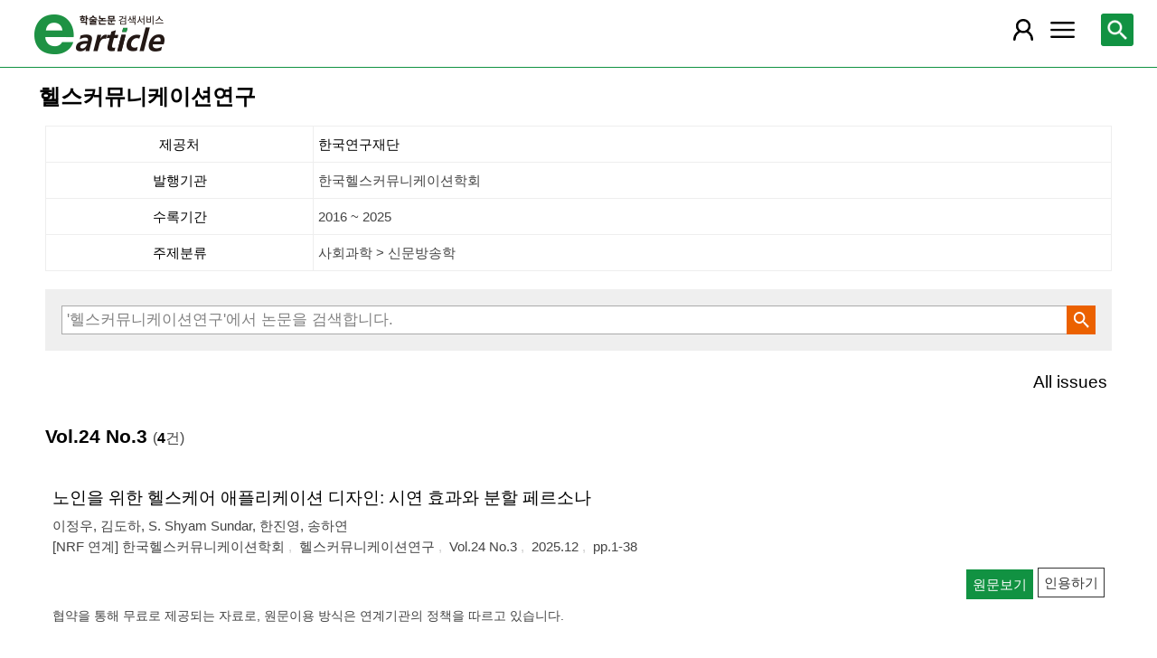

--- FILE ---
content_type: text/html; charset=utf-8
request_url: https://m.earticle.net/Public/Articles/5/2473/3909
body_size: 24169
content:
<!DOCTYPE html>

<html lang="ko">
<head>
	<title>헬스커뮤니케이션연구::한국헬스커뮤니케이션학회[한국연구재단] - earticle</title>
	
	
<meta http-equiv="X-UA-Compatible" content="IE=Edge" />
<meta http-equiv="Cache-Control" content="no-cache" />
<meta http-equiv="Pragma" content="no-cache" />
<meta name="viewport" content="width=device-width, initial-scale=1">
<link rel="shortcut icon" href="/images/earticle.ico" />
<link rel="icon" type="image/png" href="/images/favicon/favicon_16.png" sizes="16x16"/>
<link rel="icon" type="image/png" href="/images/favicon/favicon_24.png" sizes="24x24"/>
<link rel="icon" type="image/png" href="/images/favicon/favicon_32.png" sizes="32x32"/>
<link rel="icon" type="image/png" href="/images/favicon/favicon_48.png" sizes="48x48"/>
<link rel="icon" type="image/png" href="/images/favicon/favicon_64.png" sizes="64x64"/>
<link rel="icon" type="image/png" href="/images/favicon/favicon_72.png" sizes="72x72"/>
<link rel="icon" type="image/png" href="/images/favicon/favicon_96.png" sizes="96x96"/>
<link rel="icon" type="image/png" href="/images/favicon/favicon_120.png" sizes="120x120"/>
<link rel="icon" type="image/png" href="/images/favicon/favicon_128.png" sizes="128x128"/>
<link rel="icon" type="image/png" href="/images/favicon/favicon_150.png" sizes="150x150"/>
<link rel="icon" type="image/png" href="/images/favicon/favicon_180.png" sizes="180x180"/>
<link rel="icon" type="image/png" href="/images/favicon/favicon_196.png" sizes="196x196"/>

<!-- 아이폰 전용 태그 -->
<link rel="apple-touch-icon" href="/images/favicon/favicon_120.png" />
<!-- 안드로이드, 아이폰 모두 사용 가능한 태그 -->
<link rel="apple-touch-icon-precomposed" href="/images/favicon/favicon_120.png" />
<!--전화번호 링크 삭제-->
<meta name="format-detection" content="telephone=no" />

<script src="/Scripts/jquery-3.4.1.min.js"></script>
<script src="/Scripts/jquery-ui-1.12.1.min.js"></script>
<script src="/Scripts/jquery.cookie-1.4.1.min.js"></script>
<script src="/Scripts/jquery.validate.js"></script>
<script src="/Scripts/jquery.validate.unobtrusive.js"></script>
<script src="/Scripts/modernizr-2.8.3.js"></script>

<script src="/Scripts/site/common.prototype.js"></script>
<script src="/Scripts/site/common.ui.js"></script>
<script src="/Scripts/site/common.fn.js?v=231010.1834"></script>
<script src="/Scripts/site/event.js?v=200909.1133"></script>
<script src="/Scripts/site/common.slideTab.js"></script>

<link href="/Content/reset.min.css" rel="stylesheet" />
<link href="/Content/layout/common.css?v=191112.1738" rel="stylesheet" />
<link href="/Content/layout/layout.css" rel="stylesheet" />

	<script type="text/javascript" src="/Scripts/site/sub.js"></script>
	<script type="text/javascript" src="/Scripts/site/search.js?v=20240111"></script>
	<link href="/Content/layout/layout.sub.css?v=210813.1631" rel="stylesheet" />
</head>
<body translate="no">
	<h1 class="hidn">earticle</h1>
	
	<nav>
		<div class="nav-container nav-gnb-container">
			<ul class="nav-list">
				<li><a href="/Publisher/List" class="pub">발행기관</a></li>
				<li><a href="/Journal/List" class="jou">간행물</a></li>
				<li><a href="/Article/AdvancedSearch"  class="search">상세검색</a></li>
				<li><a href="/Public/Provider" class="share">국가지식</a></li>
			</ul>
			<div class="cs">
				<h3>고객지원</h3>
				<p class="tel"><label>전화번호</label><strong>  0505-555-0740</strong></p>
				<p class="email"><label>e-mail:</label><a tabindex="0" href="mailto: earticle@earticle.net"><span>  earticle@earticle.net</span></a></p>
				<p class="cs-time">
					평일 09:00~18:00  /  점심 12:00~13:00<br>
					토.일요일 및 공휴일은 휴무입니다.
				</p>

				<ul class="nav-cs-list">
					<li><a href="/CS/Notice/List" class="notice">공지사항</a></li>
					<li><a href="/CS/Society/NewsList" class="society">학회소식</a></li>
					<li><a href="/CS/QnA/List" class="qna">Q&amp;A</a></li>
					<li><a href="/CS/FAQ/List" class="faq">FAQ</a></li>
					<!--<li><a href="/CS/Guide" class="guide">이용안내</a></li>-->
					<li><a href="/CS/inquiry/Subscribe" class="subscribe">원문구독문의</a></li>
					<li><a href="/CS/inquiry/Partnership" class="partnership">학술단체 제휴문의</a></li>
					<li><a href="/CS/Etc/Email" class="email">메일보내기</a></li>
					<li><a href="/CS/Etc/Error" class="error">오류접수</a></li>
				</ul>
			</div>
		</div>
		<div class="nav-container nav-anb-container">
			<div class="nav-anb-login">
					<div class="anb-login-group ">
						<a href="/Account/GroupLogin" class="anb-guest boxing">기관회원 로그인 (18.222.132.175)</a>
					</div>
									<div class="anb-guest-user">
						<a href="/Account/PersonLogin" class="anb-login anb-guest boxing">개인회원 로그인</a>
						<a href="/PersonUser/Agreement" class="anb-join anb-guest boxing">개인회원 가입</a>
					</div>
			</div>
			<h3 class="hidn">개인회원 서비스</h3>
			<ul class="nav-myMenu-list">
				<li><a href="/Store/PurchaseHistory" class="purchase">구매내역</a></li>
				<li><a href="/Store/CartList" class="cart">장바구니</a></li>
				<li><a href="/Interest/JournalList" class="interest">관심저널</a></li>
				<li><a href="/SaveUrl/List" class="saveUrl">저장된 페이지</a></li>
				<li><a href="/Member/SearchHistory" class="history">검색 히스토리</a></li>
				<li><a href="/Member/QuoteSetting" class="quote">인용하기 양식</a></li>
				<li><a href="/Member/EditInfo" class="info">개인정보 관리</a></li>
				<li><a href="/Member/PasswordInfo" class="password">비밀번호 관리</a></li>
				<li><a href="/Member/OutLogin" class="outLogin">간편교외접속</a></li>
				<li><a href="/Member/Secession" class="secession">회원탈퇴</a></li>
			</ul>
		</div>
	</nav>

	<div class="ssch" id="ssch">
	<div class="top">
		<button title="본문으로 이동" id="btnMoveBody" class="prev"><span class="img-btn-span2">이전화면으로 →</span></button>
	</div>
	<div id="sschB">
		<fieldset>
			<legend class="hidn">
				논문검색
			</legend>
			<div class="ssch-form">
<form action="/Search/Result" id="topSearchForm" method="get">					<label for="top_search_option" class="hidn">검색범위</label>
					<select id="top_search_option" name="sf">
							<option value="1">전체</option>
	<option value="2">제목</option>
	<option value="3">저자명</option>
	<option value="4">키워드</option>
	<option value="5">초록/목차</option>
	<option value="6">간행물명</option>
	<option value="7">발행기관명</option>

						<option value="issn">ISSN</option>
					</select>
					<label for="top_search_input" class="hidn">검색어</label>
					<input type="text" tabindex="0" id="top_search_input" name="q" placeholder="검색어를 입력해주세요" />
					<button title="검색" id="btn_top_search" type="button" class="sch"><span class="img-btn-span">검색</span></button>
</form>			</div>
		</fieldset>
		<div class="ssch-auto" id="sschAuto"></div>
	</div>
</div>
	<div id="wrap">
		<header>
			
	<div class="clear">
		<a href="/" class="logo"><img src="/Images/m/logo.png" alt="earticle" title="earticle" /></a>
		<button type="button" id="btnTopSearch" title="논문검색" class="btn-menu btn-search"><span class="img-btn-span">논문검색</span></button>
		<button type="button" id="nav-gnb" title="사이트 메뉴" class="btn-menu btn-gnb"><span class="img-btn-span">사이트 메뉴</span></button>
			<button type="button" id="nav-anb" title="마이페이지 메뉴" class="btn-menu btn-account"><span class="img-btn-span">마이페이지 메뉴</span></button>
	</div>

		</header>
		<div id="body">
			



<h2 class="page-title">헬스커뮤니케이션연구 </h2>
<div class="page-contents">
	<div class="page-sec">
		<h3 class="sec-title hidn">간행물 정보</h3>
		<ul class="service-info info-box" id="journalInfo">
			<li>
				<dl>
					<dt>제공처</dt>
					<dd><a href="/Public/Journal/5">한국연구재단</a></dd>
				</dl>
			</li>
			<li><dl><dt>발행기관</dt><dd>한국헬스커뮤니케이션학회</dd></dl></li>
			
			
			<li><dl><dt>수록기간</dt><dd>2016 ~ 2025</dd></dl></li>
			<li><dl><dt>주제분류</dt><dd>사회과학 &gt; 신문방송학</dd></dl></li>
		</ul>
	</div>
	<div class="page-sec">
		<fieldset class="sub-search">
			<legend>간행물 내 검색</legend>
			<div class="boxing">
<form action="/Public/SearchResult/5/2473/3909" id="subSearchForm" method="get">				<input type="hidden" id="sw_sf" name="sf" value="1" />
				<p class="input"><input type="text" id="search_query" name="q" placeholder="'헬스커뮤니케이션연구'에서 논문을 검색합니다." /></p>
				<p class="action"><button type="button" id="btn_subSearch" class="sch" title="검색"><span class="img-btn-span">검색</span></button></p>
</form>			</div>
		</fieldset>
		<div class="button-link ">
			<a href="#Allissues" class="link-r" id="btnALLIssues" title="All issues">All issues</a>
		</div>
	</div>
	<div class="page-sec">
		<h3 class="sec-title">Vol.24 No.3 <span class="count">(<strong>4</strong>건)</span></h3>
		<div class="search-result">
			
<div class="list">
		<div class="art-summary ">
			<div class="chk">
				<input type="checkbox" value="5A4618541" />
			</div>
				<div class="info">
					<p class="title"><a href="http://m.earticle.net/Public/View/5/4618541" target="_blank"><span>노인을 위한 헬스케어 애플리케이션 디자인: 시연 효과와 분할 페르소나</span></a></p>
					<p class="author"> <a href='/Search/Result/2473/3909?sf=3&q=%EC%9D%B4%EC%A0%95%EC%9A%B0'><span>이정우</span></a>, <a href='/Search/Result/2473/3909?sf=3&q=%EA%B9%80%EB%8F%84%ED%95%98'><span>김도하</span></a>, <a href='/Search/Result/2473/3909?sf=3&q=S.%20Shyam%20Sundar'><span>S. Shyam Sundar</span></a>, <a href='/Search/Result/2473/3909?sf=3&q=%ED%95%9C%EC%A7%84%EC%98%81'><span>한진영</span></a>, <a href='/Search/Result/2473/3909?sf=3&q=%EC%86%A1%ED%95%98%EC%97%B0'><span>송하연</span></a></p>
					<p class="pubInfo">
						<span class="provider" title="발행기관">[NRF 연계] 한국헬스커뮤니케이션학회</span>
						<a href="/Public/Articles/5/2473/3909"><span>헬스커뮤니케이션연구</span></a>
						<span class="jour">Vol.24 No.3</span>
						<span class="dt" title="발행연도:2025.12">2025.12</span>
						<span class="page">pp.1-38</span>
					</p>
				</div>
				<div class="action">
					<a href="http://m.earticle.net/Public/View/5/4618541" target="_blank" title="원문보기" class="btn btn-view btn-basic"><span>원문보기</span></a>
					<button type="button" title="인용하기" class="btn btn-info btn-quote"><span>인용하기</span></button>
				</div>
				<p class="msg"> 협약을 통해 무료로 제공되는 자료로, 원문이용 방식은 연계기관의 정책을 따르고 있습니다.</p>
		</div>
		<div class="art-summary ">
			<div class="chk">
				<input type="checkbox" value="5A4618543" />
			</div>
				<div class="info">
					<p class="title"><a href="http://m.earticle.net/Public/View/5/4618543" target="_blank"><span>부모의 생각이 개인의 규범을 구성하는가: 한국인의 장기 기증(서약, 가족과의 대화, 사후기증) 의도에 대한 규범의 영향력 분석</span></a></p>
					<p class="author"> <a href='/Search/Result/2473/3909?sf=3&q=%EA%B9%80%EA%B0%80%EC%98%81'><span>김가영</span></a>, <a href='/Search/Result/2473/3909?sf=3&q=%EC%9C%A4%EB%8F%84%EC%8B%9D'><span>윤도식</span></a>, <a href='/Search/Result/2473/3909?sf=3&q=%EB%B0%95%ED%9D%AC%EC%84%A0'><span>박희선</span></a></p>
					<p class="pubInfo">
						<span class="provider" title="발행기관">[NRF 연계] 한국헬스커뮤니케이션학회</span>
						<a href="/Public/Articles/5/2473/3909"><span>헬스커뮤니케이션연구</span></a>
						<span class="jour">Vol.24 No.3</span>
						<span class="dt" title="발행연도:2025.12">2025.12</span>
						<span class="page">pp.39-81</span>
					</p>
				</div>
				<div class="action">
					<a href="http://m.earticle.net/Public/View/5/4618543" target="_blank" title="원문보기" class="btn btn-view btn-basic"><span>원문보기</span></a>
					<button type="button" title="인용하기" class="btn btn-info btn-quote"><span>인용하기</span></button>
				</div>
				<p class="msg"> 협약을 통해 무료로 제공되는 자료로, 원문이용 방식은 연계기관의 정책을 따르고 있습니다.</p>
		</div>
		<div class="art-summary ">
			<div class="chk">
				<input type="checkbox" value="5A4618542" />
			</div>
				<div class="info">
					<p class="title"><a href="http://m.earticle.net/Public/View/5/4618542" target="_blank"><span>참을 수 없는 건강 심리의 무거움?: 스마트링 수용의도에 대한 건강신념모형과 통합기술수용이론 통합모형</span></a></p>
					<p class="author"> <a href='/Search/Result/2473/3909?sf=3&q=%EB%B0%95%EC%9A%B0%EC%8A%B9'><span>박우승</span></a>, <a href='/Search/Result/2473/3909?sf=3&q=%EC%B0%A8%EC%9C%A0%EB%A6%AC'><span>차유리</span></a>, <a href='/Search/Result/2473/3909?sf=3&q=%EC%A1%B0%EC%9E%AC%ED%9D%AC'><span>조재희</span></a></p>
					<p class="pubInfo">
						<span class="provider" title="발행기관">[NRF 연계] 한국헬스커뮤니케이션학회</span>
						<a href="/Public/Articles/5/2473/3909"><span>헬스커뮤니케이션연구</span></a>
						<span class="jour">Vol.24 No.3</span>
						<span class="dt" title="발행연도:2025.12">2025.12</span>
						<span class="page">pp.83-127</span>
					</p>
				</div>
				<div class="action">
					<a href="http://m.earticle.net/Public/View/5/4618542" target="_blank" title="원문보기" class="btn btn-view btn-basic"><span>원문보기</span></a>
					<button type="button" title="인용하기" class="btn btn-info btn-quote"><span>인용하기</span></button>
				</div>
				<p class="msg"> 협약을 통해 무료로 제공되는 자료로, 원문이용 방식은 연계기관의 정책을 따르고 있습니다.</p>
		</div>
		<div class="art-summary ">
			<div class="chk">
				<input type="checkbox" value="5A4618540" />
			</div>
				<div class="info">
					<p class="title"><a href="http://m.earticle.net/Public/View/5/4618540" target="_blank"><span>마약류 오남용 방지 캠페인의 지각된 효과성이 공유 및 예방 행동의도에 미치는 영향: 1자 인식, 3자 인식과 위험인식의 매개효과</span></a></p>
					<p class="author"> <a href='/Search/Result/2473/3909?sf=3&q=%EA%B9%80%ED%99%9C%EB%B9%88'><span>김활빈</span></a>, <a href='/Search/Result/2473/3909?sf=3&q=%EC%9D%B4%EC%A7%84%EA%B7%A0'><span>이진균</span></a>, <a href='/Search/Result/2473/3909?sf=3&q=%EC%A1%B0%EC%A4%80%ED%98%81'><span>조준혁</span></a>, <a href='/Search/Result/2473/3909?sf=3&q=%EC%86%A1%EC%9C%A0%EC%A7%84'><span>송유진</span></a></p>
					<p class="pubInfo">
						<span class="provider" title="발행기관">[NRF 연계] 한국헬스커뮤니케이션학회</span>
						<a href="/Public/Articles/5/2473/3909"><span>헬스커뮤니케이션연구</span></a>
						<span class="jour">Vol.24 No.3</span>
						<span class="dt" title="발행연도:2025.12">2025.12</span>
						<span class="page">pp.129-160</span>
					</p>
				</div>
				<div class="action">
					<a href="http://m.earticle.net/Public/View/5/4618540" target="_blank" title="원문보기" class="btn btn-view btn-basic"><span>원문보기</span></a>
					<button type="button" title="인용하기" class="btn btn-info btn-quote"><span>인용하기</span></button>
				</div>
				<p class="msg"> 협약을 통해 무료로 제공되는 자료로, 원문이용 방식은 연계기관의 정책을 따르고 있습니다.</p>
		</div>
</div>
<script type="text/javascript">
	function window_open_article(url) {
		window.open(url);
	};
	$(function () {
		$("div.art-summary button.btn-download").bind("click", function () {
			var val = $(this).parents("div.art-summary").find("input:checkbox").val();
			selected_download(val.substring(1));
		});
		$("div.art-summary button.btn-browser-open").bind("click", function () {
			var val = $(this).parents("div.art-summary").find("input:checkbox").val();
			selected_art_file_open(val.substring(1));
		});
		$("div.art-summary button.btn-buy").bind("click", function () {
			var val = $(this).parents("div.art-summary").find("input:checkbox").val();
			selected_buy(val.substring(1));
		});
		$("div.art-summary button.btn-quote").bind("click", function () {
			var val = $(this).parents("div.art-summary").find("input:checkbox").val();
			selected_quote(val);
		});
		$("div.art-summary button.btn-bookmark").bind("click", function () {
			var val = $(this).parents("div.art-summary").find("input:checkbox").val();
			selected_bookmark(val.substring(1));
		});
	});
</script>


		</div>

		
	</div>
</div>
<div class="page-snb" id="Allissues">
	<div class="snb-head">
		<h3 class="sec-title">All issues</h3>
		<button class="page-snb-close" title="close"><span class="img-btn-span">close</span></button>
	</div>
	<div class="page-snb-container">
		<ul id="issue_list" class="tree tree_issue">
			<li>
				<p class="on"><label title="2025년-논문수 12건">2025 (12)</label></p>
					<ul>
						<li>
							<a class="selected" href="/Public/Articles/5/2473/3909?issue=393359" title="Vol.24 No.3- 논문수4건">Vol.24 No.3 (4)</a>
						</li>
						<li>
							<a class="" href="/Public/Articles/5/2473/3909?issue=387891" title="Vol.24 No.2- 논문수5건">Vol.24 No.2 (5)</a>
						</li>
						<li>
							<a class="" href="/Public/Articles/5/2473/3909?issue=381798" title="Vol.24 No.1- 논문수3건">Vol.24 No.1 (3)</a>
						</li>
					</ul>
			</li>
			<li>
				<p class=" off"><label title="2024년-논문수 9건">2024 (9)</label></p>
					<ul>
						<li>
							<a class="" href="/Public/Articles/5/2473/3909?issue=375557" title="Vol.23 No.3- 논문수3건">Vol.23 No.3 (3)</a>
						</li>
						<li>
							<a class="" href="/Public/Articles/5/2473/3909?issue=377225" title="Vol.23 No.2- 논문수3건">Vol.23 No.2 (3)</a>
						</li>
						<li>
							<a class="" href="/Public/Articles/5/2473/3909?issue=365288" title="Vol.23 No.1- 논문수3건">Vol.23 No.1 (3)</a>
						</li>
					</ul>
			</li>
			<li>
				<p class=" off"><label title="2023년-논문수 7건">2023 (7)</label></p>
					<ul>
						<li>
							<a class="" href="/Public/Articles/5/2473/3909?issue=377224" title="Vol.22 No.3- 논문수2건">Vol.22 No.3 (2)</a>
						</li>
						<li>
							<a class="" href="/Public/Articles/5/2473/3909?issue=314615" title="Vol.22 No.2- 논문수3건">Vol.22 No.2 (3)</a>
						</li>
						<li>
							<a class="" href="/Public/Articles/5/2473/3909?issue=309668" title="Vol.22 No.1- 논문수2건">Vol.22 No.1 (2)</a>
						</li>
					</ul>
			</li>
			<li>
				<p class=" off"><label title="2022년-논문수 4건">2022 (4)</label></p>
					<ul>
						<li>
							<a class="" href="/Public/Articles/5/2473/3909?issue=302400" title="Vol.21 No.2- 논문수1건">Vol.21 No.2 (1)</a>
						</li>
						<li>
							<a class="" href="/Public/Articles/5/2473/3909?issue=289827" title="Vol.21 No.1- 논문수3건">Vol.21 No.1 (3)</a>
						</li>
					</ul>
			</li>
			<li>
				<p class=" off"><label title="2021년-논문수 4건">2021 (4)</label></p>
					<ul>
						<li>
							<a class="" href="/Public/Articles/5/2473/3909?issue=283196" title="Vol.20 No.2- 논문수1건">Vol.20 No.2 (1)</a>
						</li>
						<li>
							<a class="" href="/Public/Articles/5/2473/3909?issue=278760" title="Vol.20 No.1- 논문수3건">Vol.20 No.1 (3)</a>
						</li>
					</ul>
			</li>
			<li>
				<p class=" off"><label title="2020년-논문수 5건">2020 (5)</label></p>
					<ul>
						<li>
							<a class="" href="/Public/Articles/5/2473/3909?issue=306598" title="Vol.19 No.2- 논문수3건">Vol.19 No.2 (3)</a>
						</li>
						<li>
							<a class="" href="/Public/Articles/5/2473/3909?issue=267552" title="Vol.19 No.1- 논문수2건">Vol.19 No.1 (2)</a>
						</li>
					</ul>
			</li>
			<li>
				<p class=" off"><label title="2019년-논문수 4건">2019 (4)</label></p>
					<ul>
						<li>
							<a class="" href="/Public/Articles/5/2473/3909?issue=261970" title="Vol.18 No.2- 논문수2건">Vol.18 No.2 (2)</a>
						</li>
						<li>
							<a class="" href="/Public/Articles/5/2473/3909?issue=259304" title="Vol.18 No.1- 논문수2건">Vol.18 No.1 (2)</a>
						</li>
					</ul>
			</li>
			<li>
				<p class=" off"><label title="2018년-논문수 7건">2018 (7)</label></p>
					<ul>
						<li>
							<a class="" href="/Public/Articles/5/2473/3909?issue=250243" title="Vol.17 No.2- 논문수4건">Vol.17 No.2 (4)</a>
						</li>
						<li>
							<a class="" href="/Public/Articles/5/2473/3909?issue=253810" title="Vol.17 No.1- 논문수3건">Vol.17 No.1 (3)</a>
						</li>
					</ul>
			</li>
			<li>
				<p class=" off"><label title="2017년-논문수 7건">2017 (7)</label></p>
					<ul>
						<li>
							<a class="" href="/Public/Articles/5/2473/3909?issue=239938" title="Vol.16 No.2- 논문수5건">Vol.16 No.2 (5)</a>
						</li>
						<li>
							<a class="" href="/Public/Articles/5/2473/3909?issue=236245" title="Vol.16 No.1- 논문수2건">Vol.16 No.1 (2)</a>
						</li>
					</ul>
			</li>
			<li>
				<p class=" off"><label title="2016년-논문수 7건">2016 (7)</label></p>
					<ul>
						<li>
							<a class="" href="/Public/Articles/5/2473/3909?issue=231272" title="Vol.15- 논문수4건">Vol.15 (4)</a>
						</li>
						<li>
							<a class="" href="/Public/Articles/5/2473/3909?issue=222662" title="Vol.14- 논문수3건">Vol.14 (3)</a>
						</li>
					</ul>
			</li>
		</ul>
	</div>
</div>

	<script type="text/javascript">
		$(function () {
			$("#btnALLIssues").bind("click", function () {
				//__screenBG.open();
				$(".page-contents").css("display", "none");
				$(".page-snb").css("display", "block");
			});
			$("button.page-snb-close").bind("click", function () {
				//__screenBG.close();
				$(".page-contents").css("display", "block");
				$(".page-snb").css("display", "none");
			});
			$("#btn_subSearch").bind("click", function () {
				if ($("#search_query").val() == "") {
					alert("검색어를 입력해 주십시오.");
					return;
				}
				$("#subSearchForm").submit();
			});
			$("#issue_list p.on").parents("li").find("ul").attr("class", "selected").css("display", "block");
			$("#issue_list p.off").bind("click", function () {
				issue_year_click($(this));
			});


			search_result_select_chk_event_bind();
			//page_save_use();
		});
	</script>

		</div>
		
	<footer>
		<p>
			<span class="info">상호:  주식회사 학술교육원</span>
			<span class="info">대표:  노방용  </span>
			<span class="info">사업자등록번호:  122-81-88227</span>
			<span class="info">통신판매업신고번호:  제2008-인천부평-00176호   </span>
			<span class="info">정보보호책임자:  이두영 </span>
		</p>
		<p>
			<span class="info"> (21319)인천광역시 부평구 영성중로 50 미래타워 701호 </span>
			<span class="info">전화:  0505-555-0740 </span>
			<span class="info">이메일:  earticle@earticle.net </span>
		</p>
		<copyrignt>COPYRIGHT © 학술교육원. ALL RIGHTS RESERVED.</copyrignt>
		<p class="msg">사전허가 없는 무단 크롤링은 민형사상 책임을 물을 수 있습니다.</p>
		<p class="link">
			<a href="/Rule/Privacy">개인정보처리방침</a> |
			<a href="/Rule/NoMail">이메일무단수집거부</a> | 
			<a href="/Gate.aspx?mode=pc">PC버전</a>
		</p>
	</footer>
	</div>
</body>
</html>


--- FILE ---
content_type: application/javascript
request_url: https://m.earticle.net/Scripts/jquery.validate.js
body_size: 13016
content:
/*!
 * jQuery Validation Plugin v1.17.0
 *
 * https://jqueryvalidation.org/
 *
 * Copyright (c) 2017 Jörn Zaefferer
 * Released under the MIT license
 */
(function( factory ) {
	if ( typeof define === "function" && define.amd ) {
		define( ["jquery"], factory );
	} else if (typeof module === "object" && module.exports) {
		module.exports = factory( require( "jquery" ) );
	} else {
		factory( jQuery );
	}
}(function( $ ) {

$.extend( $.fn, {

	// https://jqueryvalidation.org/validate/
	validate: function( options ) {

		// If nothing is selected, return nothing; can't chain anyway
		if ( !this.length ) {
			if ( options && options.debug && window.console ) {
				console.warn( "Nothing selected, can't validate, returning nothing." );
			}
			return;
		}

		// Check if a validator for this form was already created
		var validator = $.data( this[ 0 ], "validator" );
		if ( validator ) {
			return validator;
		}

		// Add novalidate tag if HTML5.
		this.attr( "novalidate", "novalidate" );

		validator = new $.validator( options, this[ 0 ] );
		$.data( this[ 0 ], "validator", validator );

		if ( validator.settings.onsubmit ) {

			this.on( "click.validate", ":submit", function( event ) {

				// Track the used submit button to properly handle scripted
				// submits later.
				validator.submitButton = event.currentTarget;

				// Allow suppressing validation by adding a cancel class to the submit button
				if ( $( this ).hasClass( "cancel" ) ) {
					validator.cancelSubmit = true;
				}

				// Allow suppressing validation by adding the html5 formnovalidate attribute to the submit button
				if ( $( this ).attr( "formnovalidate" ) !== undefined ) {
					validator.cancelSubmit = true;
				}
			} );

			// Validate the form on submit
			this.on( "submit.validate", function( event ) {
				if ( validator.settings.debug ) {

					// Prevent form submit to be able to see console output
					event.preventDefault();
				}
				function handle() {
					var hidden, result;

					// Insert a hidden input as a replacement for the missing submit button
					// The hidden input is inserted in two cases:
					//   - A user defined a `submitHandler`
					//   - There was a pending request due to `remote` method and `stopRequest()`
					//     was called to submit the form in case it's valid
					if ( validator.submitButton && ( validator.settings.submitHandler || validator.formSubmitted ) ) {
						hidden = $( "<input type='hidden'/>" )
							.attr( "name", validator.submitButton.name )
							.val( $( validator.submitButton ).val() )
							.appendTo( validator.currentForm );
					}

					if ( validator.settings.submitHandler ) {
						result = validator.settings.submitHandler.call( validator, validator.currentForm, event );
						if ( hidden ) {

							// And clean up afterwards; thanks to no-block-scope, hidden can be referenced
							hidden.remove();
						}
						if ( result !== undefined ) {
							return result;
						}
						return false;
					}
					return true;
				}

				// Prevent submit for invalid forms or custom submit handlers
				if ( validator.cancelSubmit ) {
					validator.cancelSubmit = false;
					return handle();
				}
				if ( validator.form() ) {
					if ( validator.pendingRequest ) {
						validator.formSubmitted = true;
						return false;
					}
					return handle();
				} else {
					validator.focusInvalid();
					return false;
				}
			} );
		}

		return validator;
	},

	// https://jqueryvalidation.org/valid/
	valid: function() {
		var valid, validator, errorList;

		if ( $( this[ 0 ] ).is( "form" ) ) {
			valid = this.validate().form();
		} else {
			errorList = [];
			valid = true;
			validator = $( this[ 0 ].form ).validate();
			this.each( function() {
				valid = validator.element( this ) && valid;
				if ( !valid ) {
					errorList = errorList.concat( validator.errorList );
				}
			} );
			validator.errorList = errorList;
		}
		return valid;
	},

	// https://jqueryvalidation.org/rules/
	rules: function( command, argument ) {
		var element = this[ 0 ],
			settings, staticRules, existingRules, data, param, filtered;

		// If nothing is selected, return empty object; can't chain anyway
		if ( element == null ) {
			return;
		}

		if ( !element.form && element.hasAttribute( "contenteditable" ) ) {
			element.form = this.closest( "form" )[ 0 ];
			element.name = this.attr( "name" );
		}

		if ( element.form == null ) {
			return;
		}

		if ( command ) {
			settings = $.data( element.form, "validator" ).settings;
			staticRules = settings.rules;
			existingRules = $.validator.staticRules( element );
			switch ( command ) {
			case "add":
				$.extend( existingRules, $.validator.normalizeRule( argument ) );

				// Remove messages from rules, but allow them to be set separately
				delete existingRules.messages;
				staticRules[ element.name ] = existingRules;
				if ( argument.messages ) {
					settings.messages[ element.name ] = $.extend( settings.messages[ element.name ], argument.messages );
				}
				break;
			case "remove":
				if ( !argument ) {
					delete staticRules[ element.name ];
					return existingRules;
				}
				filtered = {};
				$.each( argument.split( /\s/ ), function( index, method ) {
					filtered[ method ] = existingRules[ method ];
					delete existingRules[ method ];
				} );
				return filtered;
			}
		}

		data = $.validator.normalizeRules(
		$.extend(
			{},
			$.validator.classRules( element ),
			$.validator.attributeRules( element ),
			$.validator.dataRules( element ),
			$.validator.staticRules( element )
		), element );

		// Make sure required is at front
		if ( data.required ) {
			param = data.required;
			delete data.required;
			data = $.extend( { required: param }, data );
		}

		// Make sure remote is at back
		if ( data.remote ) {
			param = data.remote;
			delete data.remote;
			data = $.extend( data, { remote: param } );
		}

		return data;
	}
} );

// Custom selectors
$.extend( $.expr.pseudos || $.expr[ ":" ], {		// '|| $.expr[ ":" ]' here enables backwards compatibility to jQuery 1.7. Can be removed when dropping jQ 1.7.x support

	// https://jqueryvalidation.org/blank-selector/
	blank: function( a ) {
		return !$.trim( "" + $( a ).val() );
	},

	// https://jqueryvalidation.org/filled-selector/
	filled: function( a ) {
		var val = $( a ).val();
		return val !== null && !!$.trim( "" + val );
	},

	// https://jqueryvalidation.org/unchecked-selector/
	unchecked: function( a ) {
		return !$( a ).prop( "checked" );
	}
} );

// Constructor for validator
$.validator = function( options, form ) {
	this.settings = $.extend( true, {}, $.validator.defaults, options );
	this.currentForm = form;
	this.init();
};

// https://jqueryvalidation.org/jQuery.validator.format/
$.validator.format = function( source, params ) {
	if ( arguments.length === 1 ) {
		return function() {
			var args = $.makeArray( arguments );
			args.unshift( source );
			return $.validator.format.apply( this, args );
		};
	}
	if ( params === undefined ) {
		return source;
	}
	if ( arguments.length > 2 && params.constructor !== Array  ) {
		params = $.makeArray( arguments ).slice( 1 );
	}
	if ( params.constructor !== Array ) {
		params = [ params ];
	}
	$.each( params, function( i, n ) {
		source = source.replace( new RegExp( "\\{" + i + "\\}", "g" ), function() {
			return n;
		} );
	} );
	return source;
};

$.extend( $.validator, {

	defaults: {
		messages: {},
		groups: {},
		rules: {},
		errorClass: "error",
		pendingClass: "pending",
		validClass: "valid",
		errorElement: "label",
		focusCleanup: false,
		focusInvalid: true,
		errorContainer: $( [] ),
		errorLabelContainer: $( [] ),
		onsubmit: true,
		ignore: ":hidden",
		ignoreTitle: false,
		onfocusin: function( element ) {
			this.lastActive = element;

			// Hide error label and remove error class on focus if enabled
			if ( this.settings.focusCleanup ) {
				if ( this.settings.unhighlight ) {
					this.settings.unhighlight.call( this, element, this.settings.errorClass, this.settings.validClass );
				}
				this.hideThese( this.errorsFor( element ) );
			}
		},
		onfocusout: function( element ) {
			if ( !this.checkable( element ) && ( element.name in this.submitted || !this.optional( element ) ) ) {
				this.element( element );
			}
		},
		onkeyup: function( element, event ) {

			// Avoid revalidate the field when pressing one of the following keys
			// Shift       => 16
			// Ctrl        => 17
			// Alt         => 18
			// Caps lock   => 20
			// End         => 35
			// Home        => 36
			// Left arrow  => 37
			// Up arrow    => 38
			// Right arrow => 39
			// Down arrow  => 40
			// Insert      => 45
			// Num lock    => 144
			// AltGr key   => 225
			var excludedKeys = [
				16, 17, 18, 20, 35, 36, 37,
				38, 39, 40, 45, 144, 225
			];

			if ( event.which === 9 && this.elementValue( element ) === "" || $.inArray( event.keyCode, excludedKeys ) !== -1 ) {
				return;
			} else if ( element.name in this.submitted || element.name in this.invalid ) {
				this.element( element );
			}
		},
		onclick: function( element ) {

			// Click on selects, radiobuttons and checkboxes
			if ( element.name in this.submitted ) {
				this.element( element );

			// Or option elements, check parent select in that case
			} else if ( element.parentNode.name in this.submitted ) {
				this.element( element.parentNode );
			}
		},
		highlight: function( element, errorClass, validClass ) {
			if ( element.type === "radio" ) {
				this.findByName( element.name ).addClass( errorClass ).removeClass( validClass );
			} else {
				$( element ).addClass( errorClass ).removeClass( validClass );
			}
		},
		unhighlight: function( element, errorClass, validClass ) {
			if ( element.type === "radio" ) {
				this.findByName( element.name ).removeClass( errorClass ).addClass( validClass );
			} else {
				$( element ).removeClass( errorClass ).addClass( validClass );
			}
		}
	},

	// https://jqueryvalidation.org/jQuery.validator.setDefaults/
	setDefaults: function( settings ) {
		$.extend( $.validator.defaults, settings );
	},

	messages: {
		required: "This field is required.",
		remote: "Please fix this field.",
		email: "Please enter a valid email address.",
		url: "Please enter a valid URL.",
		date: "Please enter a valid date.",
		dateISO: "Please enter a valid date (ISO).",
		number: "Please enter a valid number.",
		digits: "Please enter only digits.",
		equalTo: "Please enter the same value again.",
		maxlength: $.validator.format( "Please enter no more than {0} characters." ),
		minlength: $.validator.format( "Please enter at least {0} characters." ),
		rangelength: $.validator.format( "Please enter a value between {0} and {1} characters long." ),
		range: $.validator.format( "Please enter a value between {0} and {1}." ),
		max: $.validator.format( "Please enter a value less than or equal to {0}." ),
		min: $.validator.format( "Please enter a value greater than or equal to {0}." ),
		step: $.validator.format( "Please enter a multiple of {0}." )
	},

	autoCreateRanges: false,

	prototype: {

		init: function() {
			this.labelContainer = $( this.settings.errorLabelContainer );
			this.errorContext = this.labelContainer.length && this.labelContainer || $( this.currentForm );
			this.containers = $( this.settings.errorContainer ).add( this.settings.errorLabelContainer );
			this.submitted = {};
			this.valueCache = {};
			this.pendingRequest = 0;
			this.pending = {};
			this.invalid = {};
			this.reset();

			var groups = ( this.groups = {} ),
				rules;
			$.each( this.settings.groups, function( key, value ) {
				if ( typeof value === "string" ) {
					value = value.split( /\s/ );
				}
				$.each( value, function( index, name ) {
					groups[ name ] = key;
				} );
			} );
			rules = this.settings.rules;
			$.each( rules, function( key, value ) {
				rules[ key ] = $.validator.normalizeRule( value );
			} );

			function delegate( event ) {

				// Set form expando on contenteditable
				if ( !this.form && this.hasAttribute( "contenteditable" ) ) {
					this.form = $( this ).closest( "form" )[ 0 ];
					this.name = $( this ).attr( "name" );
				}

				var validator = $.data( this.form, "validator" ),
					eventType = "on" + event.type.replace( /^validate/, "" ),
					settings = validator.settings;
				if ( settings[ eventType ] && !$( this ).is( settings.ignore ) ) {
					settings[ eventType ].call( validator, this, event );
				}
			}

			$( this.currentForm )
				.on( "focusin.validate focusout.validate keyup.validate",
					":text, [type='password'], [type='file'], select, textarea, [type='number'], [type='search'], " +
					"[type='tel'], [type='url'], [type='email'], [type='datetime'], [type='date'], [type='month'], " +
					"[type='week'], [type='time'], [type='datetime-local'], [type='range'], [type='color'], " +
					"[type='radio'], [type='checkbox'], [contenteditable], [type='button']", delegate )

				// Support: Chrome, oldIE
				// "select" is provided as event.target when clicking a option
				.on( "click.validate", "select, option, [type='radio'], [type='checkbox']", delegate );

			if ( this.settings.invalidHandler ) {
				$( this.currentForm ).on( "invalid-form.validate", this.settings.invalidHandler );
			}
		},

		// https://jqueryvalidation.org/Validator.form/
		form: function() {
			this.checkForm();
			$.extend( this.submitted, this.errorMap );
			this.invalid = $.extend( {}, this.errorMap );
			if ( !this.valid() ) {
				$( this.currentForm ).triggerHandler( "invalid-form", [ this ] );
			}
			this.showErrors();
			return this.valid();
		},

		checkForm: function() {
			this.prepareForm();
			for ( var i = 0, elements = ( this.currentElements = this.elements() ); elements[ i ]; i++ ) {
				this.check( elements[ i ] );
			}
			return this.valid();
		},

		// https://jqueryvalidation.org/Validator.element/
		element: function( element ) {
			var cleanElement = this.clean( element ),
				checkElement = this.validationTargetFor( cleanElement ),
				v = this,
				result = true,
				rs, group;

			if ( checkElement === undefined ) {
				delete this.invalid[ cleanElement.name ];
			} else {
				this.prepareElement( checkElement );
				this.currentElements = $( checkElement );

				// If this element is grouped, then validate all group elements already
				// containing a value
				group = this.groups[ checkElement.name ];
				if ( group ) {
					$.each( this.groups, function( name, testgroup ) {
						if ( testgroup === group && name !== checkElement.name ) {
							cleanElement = v.validationTargetFor( v.clean( v.findByName( name ) ) );
							if ( cleanElement && cleanElement.name in v.invalid ) {
								v.currentElements.push( cleanElement );
								result = v.check( cleanElement ) && result;
							}
						}
					} );
				}

				rs = this.check( checkElement ) !== false;
				result = result && rs;
				if ( rs ) {
					this.invalid[ checkElement.name ] = false;
				} else {
					this.invalid[ checkElement.name ] = true;
				}

				if ( !this.numberOfInvalids() ) {

					// Hide error containers on last error
					this.toHide = this.toHide.add( this.containers );
				}
				this.showErrors();

				// Add aria-invalid status for screen readers
				$( element ).attr( "aria-invalid", !rs );
			}

			return result;
		},

		// https://jqueryvalidation.org/Validator.showErrors/
		showErrors: function( errors ) {
			if ( errors ) {
				var validator = this;

				// Add items to error list and map
				$.extend( this.errorMap, errors );
				this.errorList = $.map( this.errorMap, function( message, name ) {
					return {
						message: message,
						element: validator.findByName( name )[ 0 ]
					};
				} );

				// Remove items from success list
				this.successList = $.grep( this.successList, function( element ) {
					return !( element.name in errors );
				} );
			}
			if ( this.settings.showErrors ) {
				this.settings.showErrors.call( this, this.errorMap, this.errorList );
			} else {
				this.defaultShowErrors();
			}
		},

		// https://jqueryvalidation.org/Validator.resetForm/
		resetForm: function() {
			if ( $.fn.resetForm ) {
				$( this.currentForm ).resetForm();
			}
			this.invalid = {};
			this.submitted = {};
			this.prepareForm();
			this.hideErrors();
			var elements = this.elements()
				.removeData( "previousValue" )
				.removeAttr( "aria-invalid" );

			this.resetElements( elements );
		},

		resetElements: function( elements ) {
			var i;

			if ( this.settings.unhighlight ) {
				for ( i = 0; elements[ i ]; i++ ) {
					this.settings.unhighlight.call( this, elements[ i ],
						this.settings.errorClass, "" );
					this.findByName( elements[ i ].name ).removeClass( this.settings.validClass );
				}
			} else {
				elements
					.removeClass( this.settings.errorClass )
					.removeClass( this.settings.validClass );
			}
		},

		numberOfInvalids: function() {
			return this.objectLength( this.invalid );
		},

		objectLength: function( obj ) {
			/* jshint unused: false */
			var count = 0,
				i;
			for ( i in obj ) {

				// This check allows counting elements with empty error
				// message as invalid elements
				if ( obj[ i ] !== undefined && obj[ i ] !== null && obj[ i ] !== false ) {
					count++;
				}
			}
			return count;
		},

		hideErrors: function() {
			this.hideThese( this.toHide );
		},

		hideThese: function( errors ) {
			errors.not( this.containers ).text( "" );
			this.addWrapper( errors ).hide();
		},

		valid: function() {
			return this.size() === 0;
		},

		size: function() {
			return this.errorList.length;
		},

		focusInvalid: function() {
			if ( this.settings.focusInvalid ) {
				try {
					$( this.findLastActive() || this.errorList.length && this.errorList[ 0 ].element || [] )
					.filter( ":visible" )
					.focus()

					// Manually trigger focusin event; without it, focusin handler isn't called, findLastActive won't have anything to find
					.trigger( "focusin" );
				} catch ( e ) {

					// Ignore IE throwing errors when focusing hidden elements
				}
			}
		},

		findLastActive: function() {
			var lastActive = this.lastActive;
			return lastActive && $.grep( this.errorList, function( n ) {
				return n.element.name === lastActive.name;
			} ).length === 1 && lastActive;
		},

		elements: function() {
			var validator = this,
				rulesCache = {};

			// Select all valid inputs inside the form (no submit or reset buttons)
			return $( this.currentForm )
			.find( "input, select, textarea, [contenteditable]" )
			.not( ":submit, :reset, :image, :disabled" )
			.not( this.settings.ignore )
			.filter( function() {
				var name = this.name || $( this ).attr( "name" ); // For contenteditable
				if ( !name && validator.settings.debug && window.console ) {
					console.error( "%o has no name assigned", this );
				}

				// Set form expando on contenteditable
				if ( this.hasAttribute( "contenteditable" ) ) {
					this.form = $( this ).closest( "form" )[ 0 ];
					this.name = name;
				}

				// Select only the first element for each name, and only those with rules specified
				if ( name in rulesCache || !validator.objectLength( $( this ).rules() ) ) {
					return false;
				}

				rulesCache[ name ] = true;
				return true;
			} );
		},

		clean: function( selector ) {
			return $( selector )[ 0 ];
		},

		errors: function() {
			var errorClass = this.settings.errorClass.split( " " ).join( "." );
			return $( this.settings.errorElement + "." + errorClass, this.errorContext );
		},

		resetInternals: function() {
			this.successList = [];
			this.errorList = [];
			this.errorMap = {};
			this.toShow = $( [] );
			this.toHide = $( [] );
		},

		reset: function() {
			this.resetInternals();
			this.currentElements = $( [] );
		},

		prepareForm: function() {
			this.reset();
			this.toHide = this.errors().add( this.containers );
		},

		prepareElement: function( element ) {
			this.reset();
			this.toHide = this.errorsFor( element );
		},

		elementValue: function( element ) {
			var $element = $( element ),
				type = element.type,
				val, idx;

			if ( type === "radio" || type === "checkbox" ) {
				return this.findByName( element.name ).filter( ":checked" ).val();
			} else if ( type === "number" && typeof element.validity !== "undefined" ) {
				return element.validity.badInput ? "NaN" : $element.val();
			}

			if ( element.hasAttribute( "contenteditable" ) ) {
				val = $element.text();
			} else {
				val = $element.val();
			}

			if ( type === "file" ) {

				// Modern browser (chrome & safari)
				if ( val.substr( 0, 12 ) === "C:\\fakepath\\" ) {
					return val.substr( 12 );
				}

				// Legacy browsers
				// Unix-based path
				idx = val.lastIndexOf( "/" );
				if ( idx >= 0 ) {
					return val.substr( idx + 1 );
				}

				// Windows-based path
				idx = val.lastIndexOf( "\\" );
				if ( idx >= 0 ) {
					return val.substr( idx + 1 );
				}

				// Just the file name
				return val;
			}

			if ( typeof val === "string" ) {
				return val.replace( /\r/g, "" );
			}
			return val;
		},

		check: function( element ) {
			element = this.validationTargetFor( this.clean( element ) );

			var rules = $( element ).rules(),
				rulesCount = $.map( rules, function( n, i ) {
					return i;
				} ).length,
				dependencyMismatch = false,
				val = this.elementValue( element ),
				result, method, rule, normalizer;

			// Prioritize the local normalizer defined for this element over the global one
			// if the former exists, otherwise user the global one in case it exists.
			if ( typeof rules.normalizer === "function" ) {
				normalizer = rules.normalizer;
			} else if (	typeof this.settings.normalizer === "function" ) {
				normalizer = this.settings.normalizer;
			}

			// If normalizer is defined, then call it to retreive the changed value instead
			// of using the real one.
			// Note that `this` in the normalizer is `element`.
			if ( normalizer ) {
				val = normalizer.call( element, val );

				if ( typeof val !== "string" ) {
					throw new TypeError( "The normalizer should return a string value." );
				}

				// Delete the normalizer from rules to avoid treating it as a pre-defined method.
				delete rules.normalizer;
			}

			for ( method in rules ) {
				rule = { method: method, parameters: rules[ method ] };
				try {
					result = $.validator.methods[ method ].call( this, val, element, rule.parameters );

					// If a method indicates that the field is optional and therefore valid,
					// don't mark it as valid when there are no other rules
					if ( result === "dependency-mismatch" && rulesCount === 1 ) {
						dependencyMismatch = true;
						continue;
					}
					dependencyMismatch = false;

					if ( result === "pending" ) {
						this.toHide = this.toHide.not( this.errorsFor( element ) );
						return;
					}

					if ( !result ) {
						this.formatAndAdd( element, rule );
						return false;
					}
				} catch ( e ) {
					if ( this.settings.debug && window.console ) {
						console.log( "Exception occurred when checking element " + element.id + ", check the '" + rule.method + "' method.", e );
					}
					if ( e instanceof TypeError ) {
						e.message += ".  Exception occurred when checking element " + element.id + ", check the '" + rule.method + "' method.";
					}

					throw e;
				}
			}
			if ( dependencyMismatch ) {
				return;
			}
			if ( this.objectLength( rules ) ) {
				this.successList.push( element );
			}
			return true;
		},

		// Return the custom message for the given element and validation method
		// specified in the element's HTML5 data attribute
		// return the generic message if present and no method specific message is present
		customDataMessage: function( element, method ) {
			return $( element ).data( "msg" + method.charAt( 0 ).toUpperCase() +
				method.substring( 1 ).toLowerCase() ) || $( element ).data( "msg" );
		},

		// Return the custom message for the given element name and validation method
		customMessage: function( name, method ) {
			var m = this.settings.messages[ name ];
			return m && ( m.constructor === String ? m : m[ method ] );
		},

		// Return the first defined argument, allowing empty strings
		findDefined: function() {
			for ( var i = 0; i < arguments.length; i++ ) {
				if ( arguments[ i ] !== undefined ) {
					return arguments[ i ];
				}
			}
			return undefined;
		},

		// The second parameter 'rule' used to be a string, and extended to an object literal
		// of the following form:
		// rule = {
		//     method: "method name",
		//     parameters: "the given method parameters"
		// }
		//
		// The old behavior still supported, kept to maintain backward compatibility with
		// old code, and will be removed in the next major release.
		defaultMessage: function( element, rule ) {
			if ( typeof rule === "string" ) {
				rule = { method: rule };
			}

			var message = this.findDefined(
					this.customMessage( element.name, rule.method ),
					this.customDataMessage( element, rule.method ),

					// 'title' is never undefined, so handle empty string as undefined
					!this.settings.ignoreTitle && element.title || undefined,
					$.validator.messages[ rule.method ],
					"<strong>Warning: No message defined for " + element.name + "</strong>"
				),
				theregex = /\$?\{(\d+)\}/g;
			if ( typeof message === "function" ) {
				message = message.call( this, rule.parameters, element );
			} else if ( theregex.test( message ) ) {
				message = $.validator.format( message.replace( theregex, "{$1}" ), rule.parameters );
			}

			return message;
		},

		formatAndAdd: function( element, rule ) {
			var message = this.defaultMessage( element, rule );

			this.errorList.push( {
				message: message,
				element: element,
				method: rule.method
			} );

			this.errorMap[ element.name ] = message;
			this.submitted[ element.name ] = message;
		},

		addWrapper: function( toToggle ) {
			if ( this.settings.wrapper ) {
				toToggle = toToggle.add( toToggle.parent( this.settings.wrapper ) );
			}
			return toToggle;
		},

		defaultShowErrors: function() {
			var i, elements, error;
			for ( i = 0; this.errorList[ i ]; i++ ) {
				error = this.errorList[ i ];
				if ( this.settings.highlight ) {
					this.settings.highlight.call( this, error.element, this.settings.errorClass, this.settings.validClass );
				}
				this.showLabel( error.element, error.message );
			}
			if ( this.errorList.length ) {
				this.toShow = this.toShow.add( this.containers );
			}
			if ( this.settings.success ) {
				for ( i = 0; this.successList[ i ]; i++ ) {
					this.showLabel( this.successList[ i ] );
				}
			}
			if ( this.settings.unhighlight ) {
				for ( i = 0, elements = this.validElements(); elements[ i ]; i++ ) {
					this.settings.unhighlight.call( this, elements[ i ], this.settings.errorClass, this.settings.validClass );
				}
			}
			this.toHide = this.toHide.not( this.toShow );
			this.hideErrors();
			this.addWrapper( this.toShow ).show();
		},

		validElements: function() {
			return this.currentElements.not( this.invalidElements() );
		},

		invalidElements: function() {
			return $( this.errorList ).map( function() {
				return this.element;
			} );
		},

		showLabel: function( element, message ) {
			var place, group, errorID, v,
				error = this.errorsFor( element ),
				elementID = this.idOrName( element ),
				describedBy = $( element ).attr( "aria-describedby" );

			if ( error.length ) {

				// Refresh error/success class
				error.removeClass( this.settings.validClass ).addClass( this.settings.errorClass );

				// Replace message on existing label
				error.html( message );
			} else {

				// Create error element
				error = $( "<" + this.settings.errorElement + ">" )
					.attr( "id", elementID + "-error" )
					.addClass( this.settings.errorClass )
					.html( message || "" );

				// Maintain reference to the element to be placed into the DOM
				place = error;
				if ( this.settings.wrapper ) {

					// Make sure the element is visible, even in IE
					// actually showing the wrapped element is handled elsewhere
					place = error.hide().show().wrap( "<" + this.settings.wrapper + "/>" ).parent();
				}
				if ( this.labelContainer.length ) {
					this.labelContainer.append( place );
				} else if ( this.settings.errorPlacement ) {
					this.settings.errorPlacement.call( this, place, $( element ) );
				} else {
					place.insertAfter( element );
				}

				// Link error back to the element
				if ( error.is( "label" ) ) {

					// If the error is a label, then associate using 'for'
					error.attr( "for", elementID );

					// If the element is not a child of an associated label, then it's necessary
					// to explicitly apply aria-describedby
				} else if ( error.parents( "label[for='" + this.escapeCssMeta( elementID ) + "']" ).length === 0 ) {
					errorID = error.attr( "id" );

					// Respect existing non-error aria-describedby
					if ( !describedBy ) {
						describedBy = errorID;
					} else if ( !describedBy.match( new RegExp( "\\b" + this.escapeCssMeta( errorID ) + "\\b" ) ) ) {

						// Add to end of list if not already present
						describedBy += " " + errorID;
					}
					$( element ).attr( "aria-describedby", describedBy );

					// If this element is grouped, then assign to all elements in the same group
					group = this.groups[ element.name ];
					if ( group ) {
						v = this;
						$.each( v.groups, function( name, testgroup ) {
							if ( testgroup === group ) {
								$( "[name='" + v.escapeCssMeta( name ) + "']", v.currentForm )
									.attr( "aria-describedby", error.attr( "id" ) );
							}
						} );
					}
				}
			}
			if ( !message && this.settings.success ) {
				error.text( "" );
				if ( typeof this.settings.success === "string" ) {
					error.addClass( this.settings.success );
				} else {
					this.settings.success( error, element );
				}
			}
			this.toShow = this.toShow.add( error );
		},

		errorsFor: function( element ) {
			var name = this.escapeCssMeta( this.idOrName( element ) ),
				describer = $( element ).attr( "aria-describedby" ),
				selector = "label[for='" + name + "'], label[for='" + name + "'] *";

			// 'aria-describedby' should directly reference the error element
			if ( describer ) {
				selector = selector + ", #" + this.escapeCssMeta( describer )
					.replace( /\s+/g, ", #" );
			}

			return this
				.errors()
				.filter( selector );
		},

		// See https://api.jquery.com/category/selectors/, for CSS
		// meta-characters that should be escaped in order to be used with JQuery
		// as a literal part of a name/id or any selector.
		escapeCssMeta: function( string ) {
			return string.replace( /([\\!"#$%&'()*+,./:;<=>?@\[\]^`{|}~])/g, "\\$1" );
		},

		idOrName: function( element ) {
			return this.groups[ element.name ] || ( this.checkable( element ) ? element.name : element.id || element.name );
		},

		validationTargetFor: function( element ) {

			// If radio/checkbox, validate first element in group instead
			if ( this.checkable( element ) ) {
				element = this.findByName( element.name );
			}

			// Always apply ignore filter
			return $( element ).not( this.settings.ignore )[ 0 ];
		},

		checkable: function( element ) {
			return ( /radio|checkbox/i ).test( element.type );
		},

		findByName: function( name ) {
			return $( this.currentForm ).find( "[name='" + this.escapeCssMeta( name ) + "']" );
		},

		getLength: function( value, element ) {
			switch ( element.nodeName.toLowerCase() ) {
			case "select":
				return $( "option:selected", element ).length;
			case "input":
				if ( this.checkable( element ) ) {
					return this.findByName( element.name ).filter( ":checked" ).length;
				}
			}
			return value.length;
		},

		depend: function( param, element ) {
			return this.dependTypes[ typeof param ] ? this.dependTypes[ typeof param ]( param, element ) : true;
		},

		dependTypes: {
			"boolean": function( param ) {
				return param;
			},
			"string": function( param, element ) {
				return !!$( param, element.form ).length;
			},
			"function": function( param, element ) {
				return param( element );
			}
		},

		optional: function( element ) {
			var val = this.elementValue( element );
			return !$.validator.methods.required.call( this, val, element ) && "dependency-mismatch";
		},

		startRequest: function( element ) {
			if ( !this.pending[ element.name ] ) {
				this.pendingRequest++;
				$( element ).addClass( this.settings.pendingClass );
				this.pending[ element.name ] = true;
			}
		},

		stopRequest: function( element, valid ) {
			this.pendingRequest--;

			// Sometimes synchronization fails, make sure pendingRequest is never < 0
			if ( this.pendingRequest < 0 ) {
				this.pendingRequest = 0;
			}
			delete this.pending[ element.name ];
			$( element ).removeClass( this.settings.pendingClass );
			if ( valid && this.pendingRequest === 0 && this.formSubmitted && this.form() ) {
				$( this.currentForm ).submit();

				// Remove the hidden input that was used as a replacement for the
				// missing submit button. The hidden input is added by `handle()`
				// to ensure that the value of the used submit button is passed on
				// for scripted submits triggered by this method
				if ( this.submitButton ) {
					$( "input:hidden[name='" + this.submitButton.name + "']", this.currentForm ).remove();
				}

				this.formSubmitted = false;
			} else if ( !valid && this.pendingRequest === 0 && this.formSubmitted ) {
				$( this.currentForm ).triggerHandler( "invalid-form", [ this ] );
				this.formSubmitted = false;
			}
		},

		previousValue: function( element, method ) {
			method = typeof method === "string" && method || "remote";

			return $.data( element, "previousValue" ) || $.data( element, "previousValue", {
				old: null,
				valid: true,
				message: this.defaultMessage( element, { method: method } )
			} );
		},

		// Cleans up all forms and elements, removes validator-specific events
		destroy: function() {
			this.resetForm();

			$( this.currentForm )
				.off( ".validate" )
				.removeData( "validator" )
				.find( ".validate-equalTo-blur" )
					.off( ".validate-equalTo" )
					.removeClass( "validate-equalTo-blur" );
		}

	},

	classRuleSettings: {
		required: { required: true },
		email: { email: true },
		url: { url: true },
		date: { date: true },
		dateISO: { dateISO: true },
		number: { number: true },
		digits: { digits: true },
		creditcard: { creditcard: true }
	},

	addClassRules: function( className, rules ) {
		if ( className.constructor === String ) {
			this.classRuleSettings[ className ] = rules;
		} else {
			$.extend( this.classRuleSettings, className );
		}
	},

	classRules: function( element ) {
		var rules = {},
			classes = $( element ).attr( "class" );

		if ( classes ) {
			$.each( classes.split( " " ), function() {
				if ( this in $.validator.classRuleSettings ) {
					$.extend( rules, $.validator.classRuleSettings[ this ] );
				}
			} );
		}
		return rules;
	},

	normalizeAttributeRule: function( rules, type, method, value ) {

		// Convert the value to a number for number inputs, and for text for backwards compability
		// allows type="date" and others to be compared as strings
		if ( /min|max|step/.test( method ) && ( type === null || /number|range|text/.test( type ) ) ) {
			value = Number( value );

			// Support Opera Mini, which returns NaN for undefined minlength
			if ( isNaN( value ) ) {
				value = undefined;
			}
		}

		if ( value || value === 0 ) {
			rules[ method ] = value;
		} else if ( type === method && type !== "range" ) {

			// Exception: the jquery validate 'range' method
			// does not test for the html5 'range' type
			rules[ method ] = true;
		}
	},

	attributeRules: function( element ) {
		var rules = {},
			$element = $( element ),
			type = element.getAttribute( "type" ),
			method, value;

		for ( method in $.validator.methods ) {

			// Support for <input required> in both html5 and older browsers
			if ( method === "required" ) {
				value = element.getAttribute( method );

				// Some browsers return an empty string for the required attribute
				// and non-HTML5 browsers might have required="" markup
				if ( value === "" ) {
					value = true;
				}

				// Force non-HTML5 browsers to return bool
				value = !!value;
			} else {
				value = $element.attr( method );
			}

			this.normalizeAttributeRule( rules, type, method, value );
		}

		// 'maxlength' may be returned as -1, 2147483647 ( IE ) and 524288 ( safari ) for text inputs
		if ( rules.maxlength && /-1|2147483647|524288/.test( rules.maxlength ) ) {
			delete rules.maxlength;
		}

		return rules;
	},

	dataRules: function( element ) {
		var rules = {},
			$element = $( element ),
			type = element.getAttribute( "type" ),
			method, value;

		for ( method in $.validator.methods ) {
			value = $element.data( "rule" + method.charAt( 0 ).toUpperCase() + method.substring( 1 ).toLowerCase() );
			this.normalizeAttributeRule( rules, type, method, value );
		}
		return rules;
	},

	staticRules: function( element ) {
		var rules = {},
			validator = $.data( element.form, "validator" );

		if ( validator.settings.rules ) {
			rules = $.validator.normalizeRule( validator.settings.rules[ element.name ] ) || {};
		}
		return rules;
	},

	normalizeRules: function( rules, element ) {

		// Handle dependency check
		$.each( rules, function( prop, val ) {

			// Ignore rule when param is explicitly false, eg. required:false
			if ( val === false ) {
				delete rules[ prop ];
				return;
			}
			if ( val.param || val.depends ) {
				var keepRule = true;
				switch ( typeof val.depends ) {
				case "string":
					keepRule = !!$( val.depends, element.form ).length;
					break;
				case "function":
					keepRule = val.depends.call( element, element );
					break;
				}
				if ( keepRule ) {
					rules[ prop ] = val.param !== undefined ? val.param : true;
				} else {
					$.data( element.form, "validator" ).resetElements( $( element ) );
					delete rules[ prop ];
				}
			}
		} );

		// Evaluate parameters
		$.each( rules, function( rule, parameter ) {
			rules[ rule ] = $.isFunction( parameter ) && rule !== "normalizer" ? parameter( element ) : parameter;
		} );

		// Clean number parameters
		$.each( [ "minlength", "maxlength" ], function() {
			if ( rules[ this ] ) {
				rules[ this ] = Number( rules[ this ] );
			}
		} );
		$.each( [ "rangelength", "range" ], function() {
			var parts;
			if ( rules[ this ] ) {
				if ( $.isArray( rules[ this ] ) ) {
					rules[ this ] = [ Number( rules[ this ][ 0 ] ), Number( rules[ this ][ 1 ] ) ];
				} else if ( typeof rules[ this ] === "string" ) {
					parts = rules[ this ].replace( /[\[\]]/g, "" ).split( /[\s,]+/ );
					rules[ this ] = [ Number( parts[ 0 ] ), Number( parts[ 1 ] ) ];
				}
			}
		} );

		if ( $.validator.autoCreateRanges ) {

			// Auto-create ranges
			if ( rules.min != null && rules.max != null ) {
				rules.range = [ rules.min, rules.max ];
				delete rules.min;
				delete rules.max;
			}
			if ( rules.minlength != null && rules.maxlength != null ) {
				rules.rangelength = [ rules.minlength, rules.maxlength ];
				delete rules.minlength;
				delete rules.maxlength;
			}
		}

		return rules;
	},

	// Converts a simple string to a {string: true} rule, e.g., "required" to {required:true}
	normalizeRule: function( data ) {
		if ( typeof data === "string" ) {
			var transformed = {};
			$.each( data.split( /\s/ ), function() {
				transformed[ this ] = true;
			} );
			data = transformed;
		}
		return data;
	},

	// https://jqueryvalidation.org/jQuery.validator.addMethod/
	addMethod: function( name, method, message ) {
		$.validator.methods[ name ] = method;
		$.validator.messages[ name ] = message !== undefined ? message : $.validator.messages[ name ];
		if ( method.length < 3 ) {
			$.validator.addClassRules( name, $.validator.normalizeRule( name ) );
		}
	},

	// https://jqueryvalidation.org/jQuery.validator.methods/
	methods: {

		// https://jqueryvalidation.org/required-method/
		required: function( value, element, param ) {

			// Check if dependency is met
			if ( !this.depend( param, element ) ) {
				return "dependency-mismatch";
			}
			if ( element.nodeName.toLowerCase() === "select" ) {

				// Could be an array for select-multiple or a string, both are fine this way
				var val = $( element ).val();
				return val && val.length > 0;
			}
			if ( this.checkable( element ) ) {
				return this.getLength( value, element ) > 0;
			}
			return value.length > 0;
		},

		// https://jqueryvalidation.org/email-method/
		email: function( value, element ) {

			// From https://html.spec.whatwg.org/multipage/forms.html#valid-e-mail-address
			// Retrieved 2014-01-14
			// If you have a problem with this implementation, report a bug against the above spec
			// Or use custom methods to implement your own email validation
			return this.optional( element ) || /^[a-zA-Z0-9.!#$%&'*+\/=?^_`{|}~-]+@[a-zA-Z0-9](?:[a-zA-Z0-9-]{0,61}[a-zA-Z0-9])?(?:\.[a-zA-Z0-9](?:[a-zA-Z0-9-]{0,61}[a-zA-Z0-9])?)*$/.test( value );
		},

		// https://jqueryvalidation.org/url-method/
		url: function( value, element ) {

			// Copyright (c) 2010-2013 Diego Perini, MIT licensed
			// https://gist.github.com/dperini/729294
			// see also https://mathiasbynens.be/demo/url-regex
			// modified to allow protocol-relative URLs
			return this.optional( element ) || /^(?:(?:(?:https?|ftp):)?\/\/)(?:\S+(?::\S*)?@)?(?:(?!(?:10|127)(?:\.\d{1,3}){3})(?!(?:169\.254|192\.168)(?:\.\d{1,3}){2})(?!172\.(?:1[6-9]|2\d|3[0-1])(?:\.\d{1,3}){2})(?:[1-9]\d?|1\d\d|2[01]\d|22[0-3])(?:\.(?:1?\d{1,2}|2[0-4]\d|25[0-5])){2}(?:\.(?:[1-9]\d?|1\d\d|2[0-4]\d|25[0-4]))|(?:(?:[a-z\u00a1-\uffff0-9]-*)*[a-z\u00a1-\uffff0-9]+)(?:\.(?:[a-z\u00a1-\uffff0-9]-*)*[a-z\u00a1-\uffff0-9]+)*(?:\.(?:[a-z\u00a1-\uffff]{2,})).?)(?::\d{2,5})?(?:[/?#]\S*)?$/i.test( value );
		},

		// https://jqueryvalidation.org/date-method/
		date: function( value, element ) {
			return this.optional( element ) || !/Invalid|NaN/.test( new Date( value ).toString() );
		},

		// https://jqueryvalidation.org/dateISO-method/
		dateISO: function( value, element ) {
			return this.optional( element ) || /^\d{4}[\/\-](0?[1-9]|1[012])[\/\-](0?[1-9]|[12][0-9]|3[01])$/.test( value );
		},

		// https://jqueryvalidation.org/number-method/
		number: function( value, element ) {
			return this.optional( element ) || /^(?:-?\d+|-?\d{1,3}(?:,\d{3})+)?(?:\.\d+)?$/.test( value );
		},

		// https://jqueryvalidation.org/digits-method/
		digits: function( value, element ) {
			return this.optional( element ) || /^\d+$/.test( value );
		},

		// https://jqueryvalidation.org/minlength-method/
		minlength: function( value, element, param ) {
			var length = $.isArray( value ) ? value.length : this.getLength( value, element );
			return this.optional( element ) || length >= param;
		},

		// https://jqueryvalidation.org/maxlength-method/
		maxlength: function( value, element, param ) {
			var length = $.isArray( value ) ? value.length : this.getLength( value, element );
			return this.optional( element ) || length <= param;
		},

		// https://jqueryvalidation.org/rangelength-method/
		rangelength: function( value, element, param ) {
			var length = $.isArray( value ) ? value.length : this.getLength( value, element );
			return this.optional( element ) || ( length >= param[ 0 ] && length <= param[ 1 ] );
		},

		// https://jqueryvalidation.org/min-method/
		min: function( value, element, param ) {
			return this.optional( element ) || value >= param;
		},

		// https://jqueryvalidation.org/max-method/
		max: function( value, element, param ) {
			return this.optional( element ) || value <= param;
		},

		// https://jqueryvalidation.org/range-method/
		range: function( value, element, param ) {
			return this.optional( element ) || ( value >= param[ 0 ] && value <= param[ 1 ] );
		},

		// https://jqueryvalidation.org/step-method/
		step: function( value, element, param ) {
			var type = $( element ).attr( "type" ),
				errorMessage = "Step attribute on input type " + type + " is not supported.",
				supportedTypes = [ "text", "number", "range" ],
				re = new RegExp( "\\b" + type + "\\b" ),
				notSupported = type && !re.test( supportedTypes.join() ),
				decimalPlaces = function( num ) {
					var match = ( "" + num ).match( /(?:\.(\d+))?$/ );
					if ( !match ) {
						return 0;
					}

					// Number of digits right of decimal point.
					return match[ 1 ] ? match[ 1 ].length : 0;
				},
				toInt = function( num ) {
					return Math.round( num * Math.pow( 10, decimals ) );
				},
				valid = true,
				decimals;

			// Works only for text, number and range input types
			// TODO find a way to support input types date, datetime, datetime-local, month, time and week
			if ( notSupported ) {
				throw new Error( errorMessage );
			}

			decimals = decimalPlaces( param );

			// Value can't have too many decimals
			if ( decimalPlaces( value ) > decimals || toInt( value ) % toInt( param ) !== 0 ) {
				valid = false;
			}

			return this.optional( element ) || valid;
		},

		// https://jqueryvalidation.org/equalTo-method/
		equalTo: function( value, element, param ) {

			// Bind to the blur event of the target in order to revalidate whenever the target field is updated
			var target = $( param );
			if ( this.settings.onfocusout && target.not( ".validate-equalTo-blur" ).length ) {
				target.addClass( "validate-equalTo-blur" ).on( "blur.validate-equalTo", function() {
					$( element ).valid();
				} );
			}
			return value === target.val();
		},

		// https://jqueryvalidation.org/remote-method/
		remote: function( value, element, param, method ) {
			if ( this.optional( element ) ) {
				return "dependency-mismatch";
			}

			method = typeof method === "string" && method || "remote";

			var previous = this.previousValue( element, method ),
				validator, data, optionDataString;

			if ( !this.settings.messages[ element.name ] ) {
				this.settings.messages[ element.name ] = {};
			}
			previous.originalMessage = previous.originalMessage || this.settings.messages[ element.name ][ method ];
			this.settings.messages[ element.name ][ method ] = previous.message;

			param = typeof param === "string" && { url: param } || param;
			optionDataString = $.param( $.extend( { data: value }, param.data ) );
			if ( previous.old === optionDataString ) {
				return previous.valid;
			}

			previous.old = optionDataString;
			validator = this;
			this.startRequest( element );
			data = {};
			data[ element.name ] = value;
			$.ajax( $.extend( true, {
				mode: "abort",
				port: "validate" + element.name,
				dataType: "json",
				data: data,
				context: validator.currentForm,
				success: function( response ) {
					var valid = response === true || response === "true",
						errors, message, submitted;

					validator.settings.messages[ element.name ][ method ] = previous.originalMessage;
					if ( valid ) {
						submitted = validator.formSubmitted;
						validator.resetInternals();
						validator.toHide = validator.errorsFor( element );
						validator.formSubmitted = submitted;
						validator.successList.push( element );
						validator.invalid[ element.name ] = false;
						validator.showErrors();
					} else {
						errors = {};
						message = response || validator.defaultMessage( element, { method: method, parameters: value } );
						errors[ element.name ] = previous.message = message;
						validator.invalid[ element.name ] = true;
						validator.showErrors( errors );
					}
					previous.valid = valid;
					validator.stopRequest( element, valid );
				}
			}, param ) );
			return "pending";
		}
	}

} );

// Ajax mode: abort
// usage: $.ajax({ mode: "abort"[, port: "uniqueport"]});
// if mode:"abort" is used, the previous request on that port (port can be undefined) is aborted via XMLHttpRequest.abort()

var pendingRequests = {},
	ajax;

// Use a prefilter if available (1.5+)
if ( $.ajaxPrefilter ) {
	$.ajaxPrefilter( function( settings, _, xhr ) {
		var port = settings.port;
		if ( settings.mode === "abort" ) {
			if ( pendingRequests[ port ] ) {
				pendingRequests[ port ].abort();
			}
			pendingRequests[ port ] = xhr;
		}
	} );
} else {

	// Proxy ajax
	ajax = $.ajax;
	$.ajax = function( settings ) {
		var mode = ( "mode" in settings ? settings : $.ajaxSettings ).mode,
			port = ( "port" in settings ? settings : $.ajaxSettings ).port;
		if ( mode === "abort" ) {
			if ( pendingRequests[ port ] ) {
				pendingRequests[ port ].abort();
			}
			pendingRequests[ port ] = ajax.apply( this, arguments );
			return pendingRequests[ port ];
		}
		return ajax.apply( this, arguments );
	};
}
return $;
}));